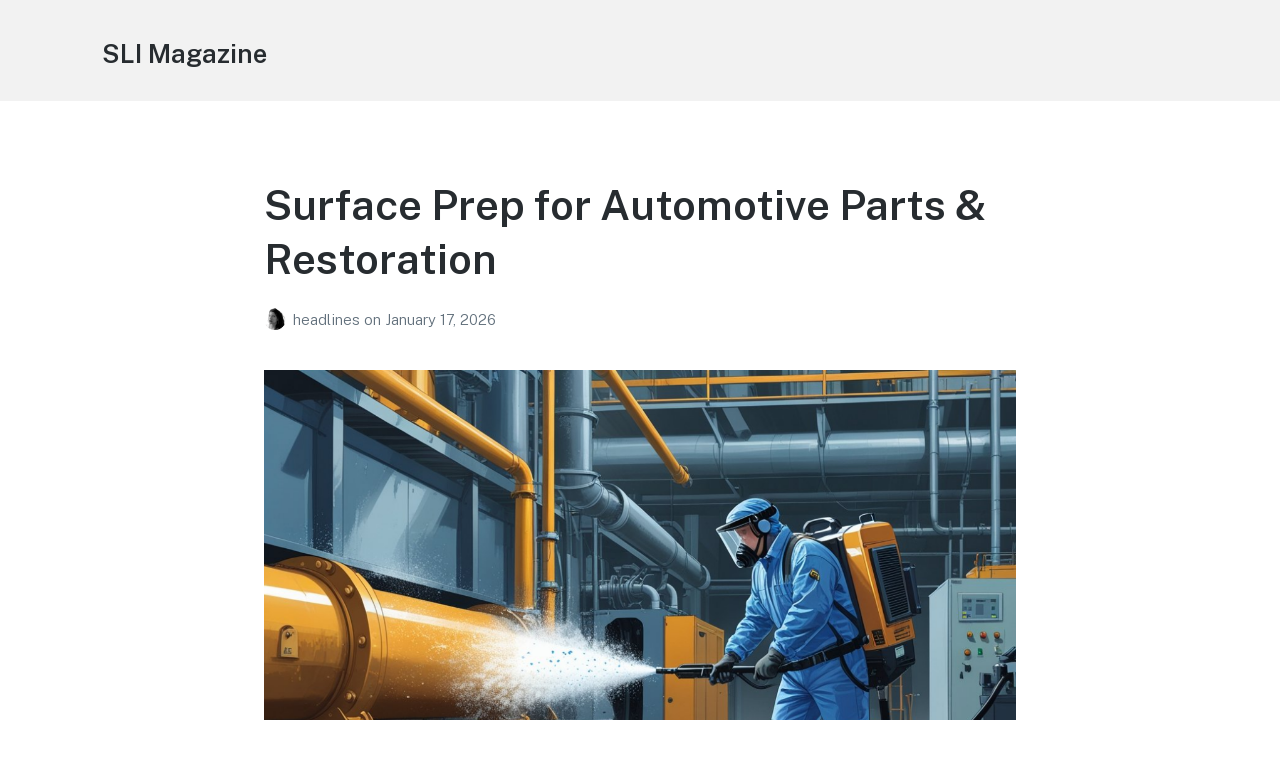

--- FILE ---
content_type: text/html; charset=UTF-8
request_url: https://sli.mg/5-tips-for-an-organized-move/
body_size: 11338
content:
<!DOCTYPE html>
<html lang="en-US" class="no-js">
<head>
	<meta charset="UTF-8">
	<meta name="viewport" content="width=device-width, initial-scale=1">
	<link rel="profile" href="http://gmpg.org/xfn/11">
	<link rel="pingback" href="https://sli.mg/xmlrpc.php">

	<title>SLI Magazine</title>
<meta name='robots' content='max-image-preview:large' />
<script>document.documentElement.className = document.documentElement.className.replace("no-js","js");</script>
<link rel="alternate" type="application/rss+xml" title="SLI Magazine &raquo; Feed" href="https://sli.mg/?feed=rss2" />
<link rel="alternate" type="application/rss+xml" title="SLI Magazine &raquo; Comments Feed" href="https://sli.mg/?feed=comments-rss2" />
<style id='wp-img-auto-sizes-contain-inline-css'>
img:is([sizes=auto i],[sizes^="auto," i]){contain-intrinsic-size:3000px 1500px}
/*# sourceURL=wp-img-auto-sizes-contain-inline-css */
</style>
<link rel='stylesheet' id='genesis-blocks-style-css-css' href='https://sli.mg/wp-content/plugins/genesis-blocks/dist/style-blocks.build.css?ver=1768432362' media='all' />
<style id='wp-emoji-styles-inline-css'>

	img.wp-smiley, img.emoji {
		display: inline !important;
		border: none !important;
		box-shadow: none !important;
		height: 1em !important;
		width: 1em !important;
		margin: 0 0.07em !important;
		vertical-align: -0.1em !important;
		background: none !important;
		padding: 0 !important;
	}
/*# sourceURL=wp-emoji-styles-inline-css */
</style>
<style id='wp-block-library-inline-css'>
:root{--wp-block-synced-color:#7a00df;--wp-block-synced-color--rgb:122,0,223;--wp-bound-block-color:var(--wp-block-synced-color);--wp-editor-canvas-background:#ddd;--wp-admin-theme-color:#007cba;--wp-admin-theme-color--rgb:0,124,186;--wp-admin-theme-color-darker-10:#006ba1;--wp-admin-theme-color-darker-10--rgb:0,107,160.5;--wp-admin-theme-color-darker-20:#005a87;--wp-admin-theme-color-darker-20--rgb:0,90,135;--wp-admin-border-width-focus:2px}@media (min-resolution:192dpi){:root{--wp-admin-border-width-focus:1.5px}}.wp-element-button{cursor:pointer}:root .has-very-light-gray-background-color{background-color:#eee}:root .has-very-dark-gray-background-color{background-color:#313131}:root .has-very-light-gray-color{color:#eee}:root .has-very-dark-gray-color{color:#313131}:root .has-vivid-green-cyan-to-vivid-cyan-blue-gradient-background{background:linear-gradient(135deg,#00d084,#0693e3)}:root .has-purple-crush-gradient-background{background:linear-gradient(135deg,#34e2e4,#4721fb 50%,#ab1dfe)}:root .has-hazy-dawn-gradient-background{background:linear-gradient(135deg,#faaca8,#dad0ec)}:root .has-subdued-olive-gradient-background{background:linear-gradient(135deg,#fafae1,#67a671)}:root .has-atomic-cream-gradient-background{background:linear-gradient(135deg,#fdd79a,#004a59)}:root .has-nightshade-gradient-background{background:linear-gradient(135deg,#330968,#31cdcf)}:root .has-midnight-gradient-background{background:linear-gradient(135deg,#020381,#2874fc)}:root{--wp--preset--font-size--normal:16px;--wp--preset--font-size--huge:42px}.has-regular-font-size{font-size:1em}.has-larger-font-size{font-size:2.625em}.has-normal-font-size{font-size:var(--wp--preset--font-size--normal)}.has-huge-font-size{font-size:var(--wp--preset--font-size--huge)}.has-text-align-center{text-align:center}.has-text-align-left{text-align:left}.has-text-align-right{text-align:right}.has-fit-text{white-space:nowrap!important}#end-resizable-editor-section{display:none}.aligncenter{clear:both}.items-justified-left{justify-content:flex-start}.items-justified-center{justify-content:center}.items-justified-right{justify-content:flex-end}.items-justified-space-between{justify-content:space-between}.screen-reader-text{border:0;clip-path:inset(50%);height:1px;margin:-1px;overflow:hidden;padding:0;position:absolute;width:1px;word-wrap:normal!important}.screen-reader-text:focus{background-color:#ddd;clip-path:none;color:#444;display:block;font-size:1em;height:auto;left:5px;line-height:normal;padding:15px 23px 14px;text-decoration:none;top:5px;width:auto;z-index:100000}html :where(.has-border-color){border-style:solid}html :where([style*=border-top-color]){border-top-style:solid}html :where([style*=border-right-color]){border-right-style:solid}html :where([style*=border-bottom-color]){border-bottom-style:solid}html :where([style*=border-left-color]){border-left-style:solid}html :where([style*=border-width]){border-style:solid}html :where([style*=border-top-width]){border-top-style:solid}html :where([style*=border-right-width]){border-right-style:solid}html :where([style*=border-bottom-width]){border-bottom-style:solid}html :where([style*=border-left-width]){border-left-style:solid}html :where(img[class*=wp-image-]){height:auto;max-width:100%}:where(figure){margin:0 0 1em}html :where(.is-position-sticky){--wp-admin--admin-bar--position-offset:var(--wp-admin--admin-bar--height,0px)}@media screen and (max-width:600px){html :where(.is-position-sticky){--wp-admin--admin-bar--position-offset:0px}}

/*# sourceURL=wp-block-library-inline-css */
</style><style id='wp-block-paragraph-inline-css'>
.is-small-text{font-size:.875em}.is-regular-text{font-size:1em}.is-large-text{font-size:2.25em}.is-larger-text{font-size:3em}.has-drop-cap:not(:focus):first-letter{float:left;font-size:8.4em;font-style:normal;font-weight:100;line-height:.68;margin:.05em .1em 0 0;text-transform:uppercase}body.rtl .has-drop-cap:not(:focus):first-letter{float:none;margin-left:.1em}p.has-drop-cap.has-background{overflow:hidden}:root :where(p.has-background){padding:1.25em 2.375em}:where(p.has-text-color:not(.has-link-color)) a{color:inherit}p.has-text-align-left[style*="writing-mode:vertical-lr"],p.has-text-align-right[style*="writing-mode:vertical-rl"]{rotate:180deg}
/*# sourceURL=https://sli.mg/wp-includes/blocks/paragraph/style.min.css */
</style>
<style id='global-styles-inline-css'>
:root{--wp--preset--aspect-ratio--square: 1;--wp--preset--aspect-ratio--4-3: 4/3;--wp--preset--aspect-ratio--3-4: 3/4;--wp--preset--aspect-ratio--3-2: 3/2;--wp--preset--aspect-ratio--2-3: 2/3;--wp--preset--aspect-ratio--16-9: 16/9;--wp--preset--aspect-ratio--9-16: 9/16;--wp--preset--color--black: #000000;--wp--preset--color--cyan-bluish-gray: #abb8c3;--wp--preset--color--white: #ffffff;--wp--preset--color--pale-pink: #f78da7;--wp--preset--color--vivid-red: #cf2e2e;--wp--preset--color--luminous-vivid-orange: #ff6900;--wp--preset--color--luminous-vivid-amber: #fcb900;--wp--preset--color--light-green-cyan: #7bdcb5;--wp--preset--color--vivid-green-cyan: #00d084;--wp--preset--color--pale-cyan-blue: #8ed1fc;--wp--preset--color--vivid-cyan-blue: #0693e3;--wp--preset--color--vivid-purple: #9b51e0;--wp--preset--gradient--vivid-cyan-blue-to-vivid-purple: linear-gradient(135deg,rgb(6,147,227) 0%,rgb(155,81,224) 100%);--wp--preset--gradient--light-green-cyan-to-vivid-green-cyan: linear-gradient(135deg,rgb(122,220,180) 0%,rgb(0,208,130) 100%);--wp--preset--gradient--luminous-vivid-amber-to-luminous-vivid-orange: linear-gradient(135deg,rgb(252,185,0) 0%,rgb(255,105,0) 100%);--wp--preset--gradient--luminous-vivid-orange-to-vivid-red: linear-gradient(135deg,rgb(255,105,0) 0%,rgb(207,46,46) 100%);--wp--preset--gradient--very-light-gray-to-cyan-bluish-gray: linear-gradient(135deg,rgb(238,238,238) 0%,rgb(169,184,195) 100%);--wp--preset--gradient--cool-to-warm-spectrum: linear-gradient(135deg,rgb(74,234,220) 0%,rgb(151,120,209) 20%,rgb(207,42,186) 40%,rgb(238,44,130) 60%,rgb(251,105,98) 80%,rgb(254,248,76) 100%);--wp--preset--gradient--blush-light-purple: linear-gradient(135deg,rgb(255,206,236) 0%,rgb(152,150,240) 100%);--wp--preset--gradient--blush-bordeaux: linear-gradient(135deg,rgb(254,205,165) 0%,rgb(254,45,45) 50%,rgb(107,0,62) 100%);--wp--preset--gradient--luminous-dusk: linear-gradient(135deg,rgb(255,203,112) 0%,rgb(199,81,192) 50%,rgb(65,88,208) 100%);--wp--preset--gradient--pale-ocean: linear-gradient(135deg,rgb(255,245,203) 0%,rgb(182,227,212) 50%,rgb(51,167,181) 100%);--wp--preset--gradient--electric-grass: linear-gradient(135deg,rgb(202,248,128) 0%,rgb(113,206,126) 100%);--wp--preset--gradient--midnight: linear-gradient(135deg,rgb(2,3,129) 0%,rgb(40,116,252) 100%);--wp--preset--font-size--small: 13px;--wp--preset--font-size--medium: 20px;--wp--preset--font-size--large: 36px;--wp--preset--font-size--x-large: 42px;--wp--preset--spacing--20: 0.44rem;--wp--preset--spacing--30: 0.67rem;--wp--preset--spacing--40: 1rem;--wp--preset--spacing--50: 1.5rem;--wp--preset--spacing--60: 2.25rem;--wp--preset--spacing--70: 3.38rem;--wp--preset--spacing--80: 5.06rem;--wp--preset--shadow--natural: 6px 6px 9px rgba(0, 0, 0, 0.2);--wp--preset--shadow--deep: 12px 12px 50px rgba(0, 0, 0, 0.4);--wp--preset--shadow--sharp: 6px 6px 0px rgba(0, 0, 0, 0.2);--wp--preset--shadow--outlined: 6px 6px 0px -3px rgb(255, 255, 255), 6px 6px rgb(0, 0, 0);--wp--preset--shadow--crisp: 6px 6px 0px rgb(0, 0, 0);}:where(.is-layout-flex){gap: 0.5em;}:where(.is-layout-grid){gap: 0.5em;}body .is-layout-flex{display: flex;}.is-layout-flex{flex-wrap: wrap;align-items: center;}.is-layout-flex > :is(*, div){margin: 0;}body .is-layout-grid{display: grid;}.is-layout-grid > :is(*, div){margin: 0;}:where(.wp-block-columns.is-layout-flex){gap: 2em;}:where(.wp-block-columns.is-layout-grid){gap: 2em;}:where(.wp-block-post-template.is-layout-flex){gap: 1.25em;}:where(.wp-block-post-template.is-layout-grid){gap: 1.25em;}.has-black-color{color: var(--wp--preset--color--black) !important;}.has-cyan-bluish-gray-color{color: var(--wp--preset--color--cyan-bluish-gray) !important;}.has-white-color{color: var(--wp--preset--color--white) !important;}.has-pale-pink-color{color: var(--wp--preset--color--pale-pink) !important;}.has-vivid-red-color{color: var(--wp--preset--color--vivid-red) !important;}.has-luminous-vivid-orange-color{color: var(--wp--preset--color--luminous-vivid-orange) !important;}.has-luminous-vivid-amber-color{color: var(--wp--preset--color--luminous-vivid-amber) !important;}.has-light-green-cyan-color{color: var(--wp--preset--color--light-green-cyan) !important;}.has-vivid-green-cyan-color{color: var(--wp--preset--color--vivid-green-cyan) !important;}.has-pale-cyan-blue-color{color: var(--wp--preset--color--pale-cyan-blue) !important;}.has-vivid-cyan-blue-color{color: var(--wp--preset--color--vivid-cyan-blue) !important;}.has-vivid-purple-color{color: var(--wp--preset--color--vivid-purple) !important;}.has-black-background-color{background-color: var(--wp--preset--color--black) !important;}.has-cyan-bluish-gray-background-color{background-color: var(--wp--preset--color--cyan-bluish-gray) !important;}.has-white-background-color{background-color: var(--wp--preset--color--white) !important;}.has-pale-pink-background-color{background-color: var(--wp--preset--color--pale-pink) !important;}.has-vivid-red-background-color{background-color: var(--wp--preset--color--vivid-red) !important;}.has-luminous-vivid-orange-background-color{background-color: var(--wp--preset--color--luminous-vivid-orange) !important;}.has-luminous-vivid-amber-background-color{background-color: var(--wp--preset--color--luminous-vivid-amber) !important;}.has-light-green-cyan-background-color{background-color: var(--wp--preset--color--light-green-cyan) !important;}.has-vivid-green-cyan-background-color{background-color: var(--wp--preset--color--vivid-green-cyan) !important;}.has-pale-cyan-blue-background-color{background-color: var(--wp--preset--color--pale-cyan-blue) !important;}.has-vivid-cyan-blue-background-color{background-color: var(--wp--preset--color--vivid-cyan-blue) !important;}.has-vivid-purple-background-color{background-color: var(--wp--preset--color--vivid-purple) !important;}.has-black-border-color{border-color: var(--wp--preset--color--black) !important;}.has-cyan-bluish-gray-border-color{border-color: var(--wp--preset--color--cyan-bluish-gray) !important;}.has-white-border-color{border-color: var(--wp--preset--color--white) !important;}.has-pale-pink-border-color{border-color: var(--wp--preset--color--pale-pink) !important;}.has-vivid-red-border-color{border-color: var(--wp--preset--color--vivid-red) !important;}.has-luminous-vivid-orange-border-color{border-color: var(--wp--preset--color--luminous-vivid-orange) !important;}.has-luminous-vivid-amber-border-color{border-color: var(--wp--preset--color--luminous-vivid-amber) !important;}.has-light-green-cyan-border-color{border-color: var(--wp--preset--color--light-green-cyan) !important;}.has-vivid-green-cyan-border-color{border-color: var(--wp--preset--color--vivid-green-cyan) !important;}.has-pale-cyan-blue-border-color{border-color: var(--wp--preset--color--pale-cyan-blue) !important;}.has-vivid-cyan-blue-border-color{border-color: var(--wp--preset--color--vivid-cyan-blue) !important;}.has-vivid-purple-border-color{border-color: var(--wp--preset--color--vivid-purple) !important;}.has-vivid-cyan-blue-to-vivid-purple-gradient-background{background: var(--wp--preset--gradient--vivid-cyan-blue-to-vivid-purple) !important;}.has-light-green-cyan-to-vivid-green-cyan-gradient-background{background: var(--wp--preset--gradient--light-green-cyan-to-vivid-green-cyan) !important;}.has-luminous-vivid-amber-to-luminous-vivid-orange-gradient-background{background: var(--wp--preset--gradient--luminous-vivid-amber-to-luminous-vivid-orange) !important;}.has-luminous-vivid-orange-to-vivid-red-gradient-background{background: var(--wp--preset--gradient--luminous-vivid-orange-to-vivid-red) !important;}.has-very-light-gray-to-cyan-bluish-gray-gradient-background{background: var(--wp--preset--gradient--very-light-gray-to-cyan-bluish-gray) !important;}.has-cool-to-warm-spectrum-gradient-background{background: var(--wp--preset--gradient--cool-to-warm-spectrum) !important;}.has-blush-light-purple-gradient-background{background: var(--wp--preset--gradient--blush-light-purple) !important;}.has-blush-bordeaux-gradient-background{background: var(--wp--preset--gradient--blush-bordeaux) !important;}.has-luminous-dusk-gradient-background{background: var(--wp--preset--gradient--luminous-dusk) !important;}.has-pale-ocean-gradient-background{background: var(--wp--preset--gradient--pale-ocean) !important;}.has-electric-grass-gradient-background{background: var(--wp--preset--gradient--electric-grass) !important;}.has-midnight-gradient-background{background: var(--wp--preset--gradient--midnight) !important;}.has-small-font-size{font-size: var(--wp--preset--font-size--small) !important;}.has-medium-font-size{font-size: var(--wp--preset--font-size--medium) !important;}.has-large-font-size{font-size: var(--wp--preset--font-size--large) !important;}.has-x-large-font-size{font-size: var(--wp--preset--font-size--x-large) !important;}
/*# sourceURL=global-styles-inline-css */
</style>

<style id='classic-theme-styles-inline-css'>
/*! This file is auto-generated */
.wp-block-button__link{color:#fff;background-color:#32373c;border-radius:9999px;box-shadow:none;text-decoration:none;padding:calc(.667em + 2px) calc(1.333em + 2px);font-size:1.125em}.wp-block-file__button{background:#32373c;color:#fff;text-decoration:none}
/*# sourceURL=/wp-includes/css/classic-themes.min.css */
</style>
<link rel='stylesheet' id='genesis-block-theme-style-css' href='https://sli.mg/wp-content/themes/genesis-block-theme/style.css?ver=1.0.0' media='all' />
<style id='genesis-block-theme-style-inline-css'>


	button,
	input[type='button'],
	input[type='submit'],
	.button,
	.page-numbers.current,
	.page-numbers:hover,
	#page #infinite-handle button,
	#page #infinite-handle button:hover,
	.comment-navigation a,
	.su-button,
	.mobile-navigation,
	.toggle-active,
	.main-navigation .menu-cta a:hover {
	      background-color: #0072e5;
	}

	.entry-content p a,
	.entry-content p a:hover,
	.header-text a,
	.header-text a:hover,
	.entry-content .meta-list a,
	.post-navigation a:hover .post-title,
	.entry-header .entry-title a:hover,
	#page .more-link:hover,
	.site-footer a,
	.main-navigation a:hover,
	.main-navigation ul li.current-menu-item a,
	.main-navigation ul li.current-page-item a {
		color: #0072e5;
	}

	.entry-content p a,
	.header-text a {
		box-shadow: inset 0 -1px 0 #0072e5;
	}

	.entry-content p a:hover,
	.header-text a:hover {
		box-shadow: inset 0 -2px 0 #0072e5;
	}

	
/*# sourceURL=genesis-block-theme-style-inline-css */
</style>
<link rel='stylesheet' id='genesis-block-theme-fonts-css' href='https://sli.mg/wp-content/themes/genesis-block-theme/inc/fonts/css/font-style.css' media='all' />
<link rel='stylesheet' id='gb-icons-css' href='https://sli.mg/wp-content/themes/genesis-block-theme/inc/icons/css/icon-style.css?ver=1.0.0' media='screen' />
<script src="https://sli.mg/wp-includes/js/jquery/jquery.min.js?ver=3.7.1" id="jquery-core-js"></script>
<script src="https://sli.mg/wp-includes/js/jquery/jquery-migrate.min.js?ver=3.4.1" id="jquery-migrate-js"></script>
<link rel="https://api.w.org/" href="https://sli.mg/index.php?rest_route=/" /><link rel="EditURI" type="application/rsd+xml" title="RSD" href="https://sli.mg/xmlrpc.php?rsd" />
</head>

<body class="home blog wp-embed-responsive wp-theme-genesis-block-theme featured-image-wide">

<header id="masthead" class="site-header">
	<div class="top-navigation">
		<!-- Mobile menu -->
		
<div class="mobile-navigation">
	<button class="menu-toggle button-toggle">
		<span>
			<i class="gbi gbicon-bars"></i>
			Menu		</span>
		<span>
			<i class="gbi gbicon-times"></i>
			Close		</span>
	</button><!-- .overlay-toggle -->
</div>

<div class="drawer-wrap">
	<div class="drawer drawer-menu-explore">
		<nav id="drawer-navigation" class="drawer-navigation">
			<div class="menu"><ul>
<li class="page_item page-item-2"><a href="https://sli.mg/?page_id=2">Sample Page</a></li>
</ul></div>
		</nav><!-- #site-navigation -->
	</div><!-- .drawer -->
</div>

		<div class="container">
			<div class="site-identity clear">
				<!-- Site title and logo -->
					<div class="site-title-wrap" itemscope itemtype="http://schema.org/Organization">
		<!-- Use the Site Logo feature, if supported -->
			
		<div class="titles-wrap 
				">
							<h1 class="site-title"><a href="https://sli.mg/" rel="home">SLI Magazine</a></h1>
			
					</div>
	</div><!-- .site-title-wrap -->
		
				<div class="top-navigation-right">
					<!-- Main navigation -->
					<nav id="site-navigation" class="main-navigation" aria-label="Main">
											</nav><!-- .main-navigation -->
				</div><!-- .top-navigation-right -->
			</div><!-- .site-identity-->
		</div><!-- .container -->
	</div><!-- .top-navigation -->

	<!-- Get the archive page titles -->
	</header><!-- .site-header -->

<div id="page" class="hfeed site container">
	<div id="content" class="site-content">

	<div id="primary" class="content-area">
		<main id="main" class="site-main">
			<div id="post-wrap">
				
<article id="post-7" class="post-7 post type-post status-publish format-standard has-post-thumbnail hentry category-uncategorized tag-automotive-restoration tag-dry-ice-blasting tag-surface-preparation with-featured-image" aria-label="Surface Prep for Automotive Parts &amp; Restoration">
	<div class="post-content">
		<header class="entry-header">
							<h2 class="entry-title">
					<a href="https://sli.mg/?p=7" rel="bookmark">Surface Prep for Automotive Parts &amp; Restoration</a>
				</h2>
			
						<p class="entry-byline">
		<!-- Create an avatar link -->
		<a href="https://sli.mg/?author=3" title="Posts by headlines">
			<img alt='' src='https://secure.gravatar.com/avatar/45f2ab8df879e315dcbcea5427f9db5c5f283e43ceded2284f26add69fe8588f?s=44&#038;d=mm&#038;r=g' srcset='https://secure.gravatar.com/avatar/45f2ab8df879e315dcbcea5427f9db5c5f283e43ceded2284f26add69fe8588f?s=88&#038;d=mm&#038;r=g 2x' class='avatar avatar-44 photo' height='44' width='44' decoding='async'/>		</a>

		<!-- Create an author post link -->
		<a class="entry-byline-author" href="https://sli.mg/?author=3">
			headlines		</a>
		<span class="entry-byline-on">on</span>
		<span class="entry-byline-date">January 17, 2026</span>
	</p>
				</header>
					<div class="featured-image">
									<a href="https://sli.mg/?p=7" rel="bookmark" aria-hidden="true" tabindex="-1"><img width="1200" height="821" src="https://sli.mg/wp-content/uploads/2026/01/image-1200x821.png" class="attachment-genesis-block-theme-featured-image size-genesis-block-theme-featured-image wp-post-image" alt="Surface Prep for Automotive Parts &amp; Restoration" decoding="async" fetchpriority="high" srcset="https://sli.mg/wp-content/uploads/2026/01/image-1200x821.png 1200w, https://sli.mg/wp-content/uploads/2026/01/image-300x205.png 300w, https://sli.mg/wp-content/uploads/2026/01/image-1024x701.png 1024w, https://sli.mg/wp-content/uploads/2026/01/image-768x525.png 768w, https://sli.mg/wp-content/uploads/2026/01/image.png 1216w" sizes="(max-width: 1200px) 100vw, 1200px" /></a>
							</div>
		
		<div class="entry-content">

			
<p>Automotive manufacturing and restoration environments often face persistent challenges such as paint residue buildup, corrosion, and sensitive component cleaning—all while minimizing downtime and surface damage. <a href="https://www.nuiceblasting.com/"><strong>dry ice blasting automotive</strong></a> applications have emerged as a practical alternative for addressing these issues without abrasion. Nu-Ice™ Dry Ice Blasting is an industrial dry ice blasting equipment manufacturer specializing in dry ice cleaning systems designed for precision surface preparation. By using solid CO₂ pellets that sublimate on contact, dry ice blasting offers measurable dry ice blasting benefits compared to abrasive, wet, or chemical methods, supporting efficient paint removal, rust cleaning, and safe part cleaning without secondary waste.</p>



<p>Dry ice blasting is an industrial cleaning method that uses solid carbon dioxide (CO₂) pellets propelled by compressed air to remove surface contaminants. As explained by Nu-Ice Dry Ice Blasting, the process relies on dry ice pellets striking the surface and immediately sublimating—changing directly from a solid into a gas. This phase change allows coatings, residues, and corrosion to be lifted away without introducing water, chemicals, or abrasive media. Because the dry ice dissipates on contact, there is no secondary waste stream beyond the removed material itself.</p>



<p><strong>Kinetic Impact</strong><strong><br></strong>Dry ice pellets are accelerated through compressed air, creating enough kinetic energy on impact to loosen surface contaminants without grinding or abrasion.</p>



<p><strong>Thermal Shock</strong><strong><br></strong>The extreme cold of dry ice creates a rapid temperature differential between the contaminant and the substrate. This thermal shock weakens the bond holding paint, grease, or rust to the surface.</p>



<p><strong>Sublimation Expansion</strong><strong><br></strong>Upon impact, the pellets sublimate and expand into gas. This rapid expansion helps lift and separate contaminants from the underlying material. According to Nu-Ice™ Dry Ice Blasting, these combined principles enable effective cleaning while preserving sensitive automotive parts and tooling.</p>



<p>A dry ice blasting machine consists of several essential components working together. An air compressor supplies the compressed air needed to propel pellets through the system. The dry ice hopper stores and feeds solid CO₂ pellets into the machine. A metering system controls pellet flow to ensure consistent and adjustable cleaning output. Finally, a hose and nozzle direct the air-and-pellet stream onto the target surface. As described on the Nu-Ice™ Dry Ice Blasting website, these components are designed to work in unison to deliver controlled, non-abrasive cleaning across industrial and automotive applications.</p>



<p>Nu-Ice Age, Inc. is the veteran-owned manufacturer behind <strong>Nu-Ice Dry Ice Blasting™</strong> equipment, known for industrial dry ice cleaning solutions engineered and assembled in the USA. Founded in 2007 and based in Jackson, Michigan, the company designs a range of <strong>dry ice blasting automotive</strong> and industrial cleaning machines that use solid CO₂ pellets to address production residue, paints, oils, and other stubborn surface contaminants across diverse industries. All Commando® dry ice blasting systems and accessories are proudly made in the USA, reflecting the company’s commitment to quality craftsmanship and reliable performance in surface preparation and restoration applications.&nbsp;</p>



<p>Nu-Ice Dry Ice Blasters are equipped with a robust blasting gun designed for ergonomic handling during extended use. The gun accommodates interchangeable nozzle options, including round and fan nozzles, which allow operators to tailor the blast pattern to specific cleaning tasks. The inclusion of an integrated moisture separator helps remove water vapor from the compressed air supply before it enters the dry ice blaster, ensuring more consistent blasting performance. An aftercooler further conditions the incoming air by removing heat and moisture, which reduces the potential for freezing issues within the system. These features work together to support reliable, uninterrupted cleaning operations on automotive parts, machinery, and other surfaces where precision and control are critical. Nu-Ice’s design focus on modular components also facilitates ease of maintenance and adaptability to different industrial applications.&nbsp;</p>



<p>The <strong>COMMANDO® 55 Dry Ice Blaster</strong> is a heavy-duty dry ice blasting machine designed for demanding cleaning applications. Its overall dimensions measure approximately 33.25″ in length, 23″ in width, and 39″ in height, with a total weight of about 234 pounds. The hopper capacity holds up to 55 pounds (25 kg) of dry ice pellets, supporting extended blasting periods between reloads. The unit operates across an air flow range of roughly 85–375 CFM and functions at a pressure range of approximately 60–250 psi, offering flexibility for various surface types and cleaning intensities. Dry ice consumption spans up to 425 pounds per hour, depending on settings and task requirements. The system also includes an integrated moisture separator and supports adjustable blast pressure and pellet feed rate, with a standard 1″ compressed air connection fitting to interface with typical industrial air supplies.&nbsp;</p>



<p><strong>Preparation and Setup</strong><strong><br></strong>The dry ice blasting process with Nu-Ice equipment begins by connecting the unit to a compatible compressed air supply and loading dry ice pellets into the insulated hopper. Operators then select the appropriate hose and nozzle configuration based on the cleaning task.</p>



<p><strong>Safety Requirements</strong><strong><br></strong>Nu-Ice Age, Inc. outlines standard safety practices, including the use of personal protective equipment such as gloves, eye protection, and hearing protection, along with proper ventilation to manage CO₂ gas release.</p>



<p><strong>Typical Workflow Steps</strong><strong><br></strong>Once powered, the operator adjusts air pressure and pellet feed using the machine’s controls. The blasting gun is directed at the target surface in controlled passes, with pellets delivered until contaminants are dislodged. After blasting, only the removed material remains for collection, as the dry ice sublimates on contact.</p>



<p>Nu-Ice™ Dry Ice Blasting equipment is used across a wide range of industrial and commercial environments where non-abrasive cleaning is required. In manufacturing and production facilities, systems are applied to clean molds, tooling, conveyors, and production equipment without disassembly. In food processing and sanitation settings, dry ice blasting is used on ovens, mixers, and packaging equipment where moisture and chemical residues are undesirable.</p>



<p>The technology is also utilized in historical restoration and conservation projects involving delicate surfaces such as wood, stone, and masonry, where preservation of the underlying material is critical. Automotive applications include cleaning engines, molds, fixtures, and restoration components. In aerospace and electrical environments, Nu-Ice systems are applied to remove coatings, sealants, and contaminants from sensitive assemblies and wiring. Specialty cleaning applications further include printing presses, foundries, power generation equipment, and rubber processing operations, reflecting the versatility of dry ice blasting across industries.</p>



<p>Dry ice blasting offers several operational characteristics that distinguish it from traditional cleaning methods. Because dry ice sublimates on impact, the process produces no secondary waste, leaving only the removed contaminant to be collected. The non-abrasive interaction allows cleaning of sensitive substrates without surface wear, while the dry, chemical-free process avoids introducing moisture or solvents into the work area. Environmental considerations include proper ventilation to manage carbon dioxide gas and appropriate handling of dry ice pellets during storage and loading. When evaluating dry ice blasting benefits, Nu-Ice Age, Inc. emphasizes correct equipment setup, air supply quality, and adherence to safety guidelines to ensure consistent and controlled operation across applications.</p>



<p>Nu-Ice Age, Inc. offers a range of accessories designed to support flexible system integration for dry ice blasting operations. Available <a href="https://en.wikipedia.org/wiki/Nozzle">nozzle</a> options include round and fan-style designs that attach to compatible blasting guns, allowing different spray patterns and access angles. Hose assemblies are sized to maintain consistent pellet flow from the machine to the nozzle. Proper air supply integration is supported through the use of external compressors, with optional aftercoolers and moisture separators recommended to condition incoming air. Storage and maintenance considerations include keeping hoses dry, routinely inspecting seals and fittings, and storing machines in clean, temperature-controlled environments when not in use.</p>



<p><strong>What is dry ice blasting?</strong><strong><br></strong> Dry ice blasting is a cleaning process that uses solid carbon dioxide pellets accelerated by compressed air. The pellets impact the surface, sublimate into gas, and help remove contaminants without introducing water, chemicals, or abrasive media.</p>



<p><strong>Is Nu-Ice equipment compatible with standard air compressors?</strong><strong><br></strong>Yes. Nu-Ice dry ice blasting machines are designed to operate with industrial compressed air supplies that meet specified pressure and airflow requirements, allowing integration with many existing compressor systems used in manufacturing and maintenance environments.</p>



<p><strong>What safety considerations are involved?</strong><strong><br></strong>Safety practices include wearing eye, hand, and hearing protection, ensuring proper ventilation, and handling dry ice with insulated gloves. Carbon dioxide gas must be allowed to dissipate safely in enclosed or confined spaces.</p>



<p><strong>What infrastructure is required to operate a system?</strong><strong><br></strong>Typical requirements include a compatible air compressor, electrical power where applicable, dry ice pellet supply, and adequate workspace ventilation. Optional accessories such as aftercoolers may be added based on air quality conditions.</p>



<p><strong>How does dry ice blasting compare to abrasive cleaning methods?</strong><strong><br></strong>Dry ice blasting differs from abrasive methods in that it does not rely on grinding media. It removes contaminants through impact, temperature change, and sublimation rather than surface abrasion.</p>



<p><strong>What is the environmental impact of dry ice blasting?</strong><strong><br></strong>Dry ice is made from reclaimed carbon dioxide, and the blasting process produces no secondary waste. Only the removed contaminant remains for disposal, reducing cleanup complexity compared to many traditional methods.</p>



<p>Together, these elements illustrate how dry ice blasting functions as a controlled, non-abrasive surface preparation method for automotive parts and restoration work. By combining solid CO₂ pellets, compressed air, and purpose-built equipment, the process supports paint removal, rust cleaning, and sensitive component maintenance without introducing moisture or chemical residues. Through its U.S.-manufactured equipment and system design, Nu-Ice Age, Inc. provides industrial dry ice blasting solutions that align with modern operational, safety, and environmental considerations across automotive and industrial cleaning applications.<br></p>
		</div><!-- .entry-content -->
	</div><!-- .post-content-->

</article><!-- #post-## -->
			</div>

					</main><!-- #main -->
			</div><!-- #primary -->


	</div><!-- #content -->
</div><!-- #page .container -->

<footer id="colophon" class="site-footer">
	<div class="container">
		
		<div class="footer-bottom">
			<div class="footer-tagline">
				<div class="site-info">
					 Theme by <a href="https://www.studiopress.com/" rel="noreferrer noopener">StudioPress</a>.				</div>
			</div><!-- .footer-tagline -->
					</div><!-- .footer-bottom -->
	</div><!-- .container -->
</footer><!-- #colophon -->

	<script type="text/javascript">
		function genesisBlocksShare( url, title, w, h ){
			var left = ( window.innerWidth / 2 )-( w / 2 );
			var top  = ( window.innerHeight / 2 )-( h / 2 );
			return window.open(url, title, 'toolbar=no, location=no, directories=no, status=no, menubar=no, scrollbars=no, resizable=no, copyhistory=no, width=600, height=600, top='+top+', left='+left);
		}
	</script>
	<script src="https://sli.mg/wp-content/plugins/genesis-blocks/dist/assets/js/dismiss.js?ver=1768432362" id="genesis-blocks-dismiss-js-js"></script>
<script id="genesis-block-theme-js-js-extra">
var genesis_block_theme_js_vars = {"ajaxurl":"https://sli.mg/wp-admin/admin-ajax.php"};
//# sourceURL=genesis-block-theme-js-js-extra
</script>
<script src="https://sli.mg/wp-content/themes/genesis-block-theme/js/genesis-block-theme.js?ver=1.0.0" id="genesis-block-theme-js-js"></script>
<script id="wp-emoji-settings" type="application/json">
{"baseUrl":"https://s.w.org/images/core/emoji/17.0.2/72x72/","ext":".png","svgUrl":"https://s.w.org/images/core/emoji/17.0.2/svg/","svgExt":".svg","source":{"concatemoji":"https://sli.mg/wp-includes/js/wp-emoji-release.min.js?ver=6.9"}}
</script>
<script type="module">
/*! This file is auto-generated */
const a=JSON.parse(document.getElementById("wp-emoji-settings").textContent),o=(window._wpemojiSettings=a,"wpEmojiSettingsSupports"),s=["flag","emoji"];function i(e){try{var t={supportTests:e,timestamp:(new Date).valueOf()};sessionStorage.setItem(o,JSON.stringify(t))}catch(e){}}function c(e,t,n){e.clearRect(0,0,e.canvas.width,e.canvas.height),e.fillText(t,0,0);t=new Uint32Array(e.getImageData(0,0,e.canvas.width,e.canvas.height).data);e.clearRect(0,0,e.canvas.width,e.canvas.height),e.fillText(n,0,0);const a=new Uint32Array(e.getImageData(0,0,e.canvas.width,e.canvas.height).data);return t.every((e,t)=>e===a[t])}function p(e,t){e.clearRect(0,0,e.canvas.width,e.canvas.height),e.fillText(t,0,0);var n=e.getImageData(16,16,1,1);for(let e=0;e<n.data.length;e++)if(0!==n.data[e])return!1;return!0}function u(e,t,n,a){switch(t){case"flag":return n(e,"\ud83c\udff3\ufe0f\u200d\u26a7\ufe0f","\ud83c\udff3\ufe0f\u200b\u26a7\ufe0f")?!1:!n(e,"\ud83c\udde8\ud83c\uddf6","\ud83c\udde8\u200b\ud83c\uddf6")&&!n(e,"\ud83c\udff4\udb40\udc67\udb40\udc62\udb40\udc65\udb40\udc6e\udb40\udc67\udb40\udc7f","\ud83c\udff4\u200b\udb40\udc67\u200b\udb40\udc62\u200b\udb40\udc65\u200b\udb40\udc6e\u200b\udb40\udc67\u200b\udb40\udc7f");case"emoji":return!a(e,"\ud83e\u1fac8")}return!1}function f(e,t,n,a){let r;const o=(r="undefined"!=typeof WorkerGlobalScope&&self instanceof WorkerGlobalScope?new OffscreenCanvas(300,150):document.createElement("canvas")).getContext("2d",{willReadFrequently:!0}),s=(o.textBaseline="top",o.font="600 32px Arial",{});return e.forEach(e=>{s[e]=t(o,e,n,a)}),s}function r(e){var t=document.createElement("script");t.src=e,t.defer=!0,document.head.appendChild(t)}a.supports={everything:!0,everythingExceptFlag:!0},new Promise(t=>{let n=function(){try{var e=JSON.parse(sessionStorage.getItem(o));if("object"==typeof e&&"number"==typeof e.timestamp&&(new Date).valueOf()<e.timestamp+604800&&"object"==typeof e.supportTests)return e.supportTests}catch(e){}return null}();if(!n){if("undefined"!=typeof Worker&&"undefined"!=typeof OffscreenCanvas&&"undefined"!=typeof URL&&URL.createObjectURL&&"undefined"!=typeof Blob)try{var e="postMessage("+f.toString()+"("+[JSON.stringify(s),u.toString(),c.toString(),p.toString()].join(",")+"));",a=new Blob([e],{type:"text/javascript"});const r=new Worker(URL.createObjectURL(a),{name:"wpTestEmojiSupports"});return void(r.onmessage=e=>{i(n=e.data),r.terminate(),t(n)})}catch(e){}i(n=f(s,u,c,p))}t(n)}).then(e=>{for(const n in e)a.supports[n]=e[n],a.supports.everything=a.supports.everything&&a.supports[n],"flag"!==n&&(a.supports.everythingExceptFlag=a.supports.everythingExceptFlag&&a.supports[n]);var t;a.supports.everythingExceptFlag=a.supports.everythingExceptFlag&&!a.supports.flag,a.supports.everything||((t=a.source||{}).concatemoji?r(t.concatemoji):t.wpemoji&&t.twemoji&&(r(t.twemoji),r(t.wpemoji)))});
//# sourceURL=https://sli.mg/wp-includes/js/wp-emoji-loader.min.js
</script>

<script>(function(){function c(){var b=a.contentDocument||a.contentWindow.document;if(b){var d=b.createElement('script');d.innerHTML="window.__CF$cv$params={r:'9c18d5205f41386c',t:'MTc2OTAxOTY5OS4wMDAwMDA='};var a=document.createElement('script');a.nonce='';a.src='/cdn-cgi/challenge-platform/scripts/jsd/main.js';document.getElementsByTagName('head')[0].appendChild(a);";b.getElementsByTagName('head')[0].appendChild(d)}}if(document.body){var a=document.createElement('iframe');a.height=1;a.width=1;a.style.position='absolute';a.style.top=0;a.style.left=0;a.style.border='none';a.style.visibility='hidden';document.body.appendChild(a);if('loading'!==document.readyState)c();else if(window.addEventListener)document.addEventListener('DOMContentLoaded',c);else{var e=document.onreadystatechange||function(){};document.onreadystatechange=function(b){e(b);'loading'!==document.readyState&&(document.onreadystatechange=e,c())}}}})();</script></body>
</html>
